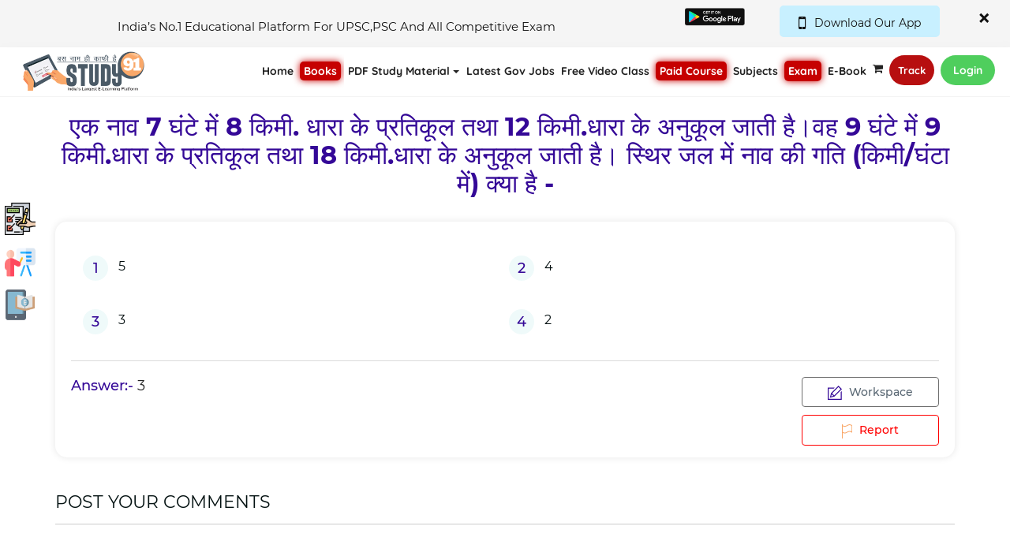

--- FILE ---
content_type: text/css
request_url: https://study91.co.in/Scripts/css/custom.css
body_size: 358
content:
.main_page_title h1 {
    font-size: 30px;
    font-weight: 700;
    margin: 10px 0;
    /*text-transform: uppercase;*/
}
.white_title h1{
    color:#fff;
}
ul.title-shape{
    padding:0px;
}
.addsence{visibility: visible; animation-delay: 0.8s; animation-name: fadeInUp;}
.adsbygoogle{display:block}
.adsbygoogle-custom{display:inline-block;}

.logo_wrap_inli{
    display:inline-block;
}
.bix_screen_top_bar ul li strong{
    padding-top:5px;
}

.top-detail li a span{
    font-size: 16px;
}
.btn-user-laptop img{
    height: 35px;
    width: 35px;
}
.footer_block_one img{
        display:inline-block;
}

.script_ul_wrap{
    margin:0px;
}
.header_iframe_wraper{
    display:none;
    visibility:hidden;
}

.social_icon_sticky {
    top: 35%;
    position: fixed;
    right: 0px;
    z-index: 99;
}
li.gp {
    background-color: #ff2b2b;
}

li.wh {
    background-color: #4fce5d;
}

li.tw {
    background-color: #c22c98;
}

li.fb {
    background-color: #0088cc;
}

.social_icon_sticky ul li {
    text-align: center;
    padding: 7px;
}

.social_icon_sticky ul li a {
    font-size: 18px;
    color: #fff;
}

.social_icon_sticky ul {
    padding: 0px;
    margin: 0px;
}

--- FILE ---
content_type: text/plain
request_url: https://www.google-analytics.com/j/collect?v=1&_v=j102&a=1049524359&t=pageview&_s=1&dl=https%3A%2F%2Fstudy91.co.in%2Fuser-discussion%2F41065&ul=en-us%40posix&dt=%E0%A4%8F%E0%A4%95%20%E0%A4%A8%E0%A4%BE%E0%A4%B5%207%20%E0%A4%98%E0%A4%82%E0%A4%9F%E0%A5%87%20%E0%A4%AE%E0%A5%87%E0%A4%82%208%20%E0%A4%95%E0%A4%BF%E0%A4%AE%E0%A5%80.%20%E0%A4%A7%E0%A4%BE%E0%A4%B0%E0%A4%BE%20%E0%A4%95%E0%A5%87%20%E0%A4%AA%E0%A5%8D%E0%A4%B0%E0%A4%A4%E0%A4%BF%E0%A4%95%E0%A5%82%E0%A4%B2%20%E0%A4%A4%E0%A4%A5%E0%A4%BE%2012%20%E0%A4%95%E0%A4%BF%E0%A4%AE%E0%A5%80.%E0%A4%A7%E0%A4%BE%E0%A4%B0%E0%A4%BE%20%E0%A4%95%E0%A5%87%20%E0%A4%85%E0%A4%A8%E0%A5%81%E0%A4%95%E0%A5%82%E0%A4%B2%20%E0%A4%9C%E0%A4%BE%E0%A4%A4%E0%A5%80%20%E0%A4%B9%E0%A5%88%E0%A5%A4%E0%A4%B5%E0%A4%B9%209%20%E0%A4%98%E0%A4%82%E0%A4%9F%E0%A5%87%20%E0%A4%AE%E0%A5%87%E0%A4%82%209%20%E0%A4%95%E0%A4%BF%E0%A4%AE%E0%A5%80.%E0%A4%A7%E0%A4%BE%E0%A4%B0%E0%A4%BE%20%E0%A4%95%E0%A5%87%20%E0%A4%AA%E0%A5%8D%E0%A4%B0%E0%A4%A4%E0%A4%BF%E0%A4%95%E0%A5%82%E0%A4%B2%20%E0%A4%A4%E0%A4%A5%E0%A4%BE%2018%20%E0%A4%95%E0%A4%BF%E0%A4%AE%E0%A5%80.%E0%A4%A7%E0%A4%BE%E0%A4%B0%E0%A4%BE%20%E0%A4%95%E0%A5%87%20%E0%A4%85%E0%A4%A8%E0%A5%81%E0%A4%95%E0%A5%82%E0%A4%B2%20%E0%A4%9C%E0%A4%BE%E0%A4%A4%E0%A5%80%20%E0%A4%B9%E0%A5%88%E0%A5%A4%20%E0%A4%B8%E0%A5%8D%E0%A4%A5%E0%A4%BF%E0%A4%B0%20%E0%A4%9C%E0%A4%B2%20%E0%A4%AE%E0%A5%87%E0%A4%82%20%E0%A4%A8%E0%A4%BE%E0%A4%B5%20%E0%A4%95%E0%A5%80%20%E0%A4%97%E0%A4%A4%E0%A4%BF%20(%E0%A4%95%E0%A4%BF%E0%A4%AE%E0%A5%80%2F%E0%A4%98%E0%A4%82%E0%A4%9F%E0%A4%BE%20%E0%A4%AE%E0%A5%87%E0%A4%82)%20%E0%A4%95%E0%A5%8D%E0%A4%AF%E0%A4%BE%20%E0%A4%B9%E0%A5%88%20-&sr=1280x720&vp=1280x720&_u=YEBAAEABAAAAACAAI~&jid=1424147635&gjid=1025245102&cid=1165895099.1762558727&tid=UA-130661692-1&_gid=946074734.1762558727&_r=1&_slc=1&gtm=45He5b50n81KRWCD4Sv813260982za200zd813260982&gcd=13l3l3l3l1l1&dma=0&tag_exp=101509157~103116026~103200004~103233427~104527906~104528500~104684208~104684211~104948813~105391252~115480709~115583767~115938466~115938468~116217636~116217638&z=1269967873
body_size: -449
content:
2,cG-Z4PR99T3VE

--- FILE ---
content_type: image/svg+xml
request_url: https://study91.co.in/Scripts/assets/images/report-icon.svg
body_size: 487
content:
<svg xmlns="http://www.w3.org/2000/svg" width="16.539" height="21.712" viewBox="0 0 16.539 21.712">
  <g id="report-icon" transform="translate(-1461 -191.144)">
    <path id="_x3C_Group_x3E__7_" d="M73.086,0a8.136,8.136,0,0,0-4.125,1.352,7.029,7.029,0,0,1-3.508,1.192,7.045,7.045,0,0,1-3.181-.994V0H61V21.712h1.272V13.166a7.638,7.638,0,0,0,3.181.829,8.136,8.136,0,0,0,4.125-1.352,7.029,7.029,0,0,1,3.508-1.192,7.463,7.463,0,0,1,3.464,1.165l.989.659V1.568A8.476,8.476,0,0,0,73.086,0Zm3.181,11.006a7.638,7.638,0,0,0-3.181-.829,8.136,8.136,0,0,0-4.125,1.352,7.029,7.029,0,0,1-3.508,1.192,7.045,7.045,0,0,1-3.181-.994V2.988a7.638,7.638,0,0,0,3.181.829,8.136,8.136,0,0,0,4.125-1.352,7.029,7.029,0,0,1,3.508-1.192,7.045,7.045,0,0,1,3.181.994Z" transform="translate(1400 191.144)" fill="#f9a86a"/>
  </g>
</svg>


--- FILE ---
content_type: image/svg+xml
request_url: https://study91.co.in/Scripts/assets/images/subject-wise-icon.svg
body_size: 6506
content:
<svg xmlns="http://www.w3.org/2000/svg" width="27.563" height="27.5" viewBox="0 0 27.563 27.5">
  <g id="subject-wise-icon" transform="translate(-8.097 -8.226)">
    <path id="Path_6232" data-name="Path 6232" d="M102.728,12.5H97.683a.246.246,0,0,0-.247.247V35.74a.246.246,0,0,0,.247.247h5.046a.246.246,0,0,0,.247-.247V12.746A.247.247,0,0,0,102.728,12.5Z" transform="translate(-67.315 -3.22)" fill="#e6e7e8"/>
    <path id="Path_6233" data-name="Path 6233" d="M32.522,35.456l-1.367-1.6V13.573a1.348,1.348,0,0,0-1.347-1.347H15.029a1.348,1.348,0,0,0-1.347,1.347v.54h-.6a.987.987,0,0,0,0,1.973h.6v1.03h-.6a.987.987,0,1,0,0,1.973h.6v1.03h-.6a.987.987,0,1,0,0,1.973h.6v1.03h-.6a.987.987,0,1,0,0,1.973h.6v1.03h-.6a.987.987,0,0,0,0,1.973h.6v1.03h-.6a.987.987,0,0,0,0,1.973h.6v.884h-.6a.987.987,0,0,0,0,1.973h.6v.668a1.221,1.221,0,0,0,1.22,1.22H29.028l1.286,1.5.757.884a1.445,1.445,0,0,0,.993.5c.038,0,.076,0,.114,0a1.454,1.454,0,0,0,1.1-2.4Z" transform="translate(-3.014 -3.014)" fill="#e6e7e8"/>
    <path id="Path_6234" data-name="Path 6234" d="M94.436,9.5h5.046V32.493H94.436Z" transform="translate(-65.054 -0.959)" fill="#ffd7e5"/>
    <path id="Path_6235" data-name="Path 6235" d="M31.131,32.355H16.5a.973.973,0,0,1-.973-.973V10.326a1.1,1.1,0,0,1,1.1-1.1H31.408a1.1,1.1,0,0,1,1.1,1.1V30.978A1.377,1.377,0,0,1,31.131,32.355Z" transform="translate(-5.6 -0.753)" fill="#6dc9f7"/>
    <path id="Path_6236" data-name="Path 6236" d="M31.408,9.226H16.629a1.1,1.1,0,0,0-1.1,1.1v.74a1.1,1.1,0,0,1,1.1-1.1H31.408a1.1,1.1,0,0,1,1.1,1.1v-.74A1.1,1.1,0,0,0,31.408,9.226Z" transform="translate(-5.6 -0.753)" fill="#fff"/>
    <path id="Path_6237" data-name="Path 6237" d="M34.727,20.459h8.354v4.625H34.727Z" transform="translate(-20.065 -9.217)" fill="#d4fbff"/>
    <g id="Group_4330" data-name="Group 4330" transform="translate(8.344 10.359)">
      <path id="Path_6238" data-name="Path 6238" d="M11.529,18.36H9.837a.74.74,0,1,1,0-1.48h1.692a.74.74,0,0,1,0,1.48Z" transform="translate(-9.097 -16.88)" fill="#0089ef"/>
      <path id="Path_6239" data-name="Path 6239" d="M11.529,30.544H9.837a.74.74,0,1,1,0-1.48h1.692a.74.74,0,0,1,0,1.48Z" transform="translate(-9.097 -26.06)" fill="#0089ef"/>
      <path id="Path_6240" data-name="Path 6240" d="M11.529,42.727H9.837a.74.74,0,1,1,0-1.48h1.692a.74.74,0,0,1,0,1.48Z" transform="translate(-9.097 -35.24)" fill="#0089ef"/>
      <path id="Path_6241" data-name="Path 6241" d="M11.529,54.911H9.837a.74.74,0,1,1,0-1.48h1.692a.74.74,0,1,1,0,1.48Z" transform="translate(-9.097 -44.42)" fill="#0089ef"/>
      <path id="Path_6242" data-name="Path 6242" d="M11.529,67.094H9.837a.74.74,0,0,1,0-1.48h1.692a.74.74,0,0,1,0,1.48Z" transform="translate(-9.097 -53.6)" fill="#0089ef"/>
      <path id="Path_6243" data-name="Path 6243" d="M11.529,79.278H9.837a.74.74,0,0,1,0-1.48h1.692a.74.74,0,0,1,0,1.48Z" transform="translate(-9.097 -62.78)" fill="#0089ef"/>
      <path id="Path_6244" data-name="Path 6244" d="M11.529,90.866H9.837a.74.74,0,0,1,0-1.48h1.692a.74.74,0,0,1,0,1.48Z" transform="translate(-9.097 -71.511)" fill="#0089ef"/>
    </g>
    <path id="Path_6245" data-name="Path 6245" d="M53.431,68.608a1.207,1.207,0,0,1-1.7-.131L40.574,55.46l1.834-1.571L53.563,66.906A1.207,1.207,0,0,1,53.431,68.608Z" transform="translate(-24.471 -34.406)" fill="#fa759e"/>
    <path id="Path_6246" data-name="Path 6246" d="M40.587,50.895l-1.834,1.571-.6-2.551Z" transform="translate(-22.649 -31.412)" fill="#ffd7e5"/>
    <path id="Path_6247" data-name="Path 6247" d="M0,0H2.415V2.415H0Z" transform="translate(24.931 31.341) rotate(-40.62)" fill="#6dc9f7"/>
    <path id="Path_6248" data-name="Path 6248" d="M98.728,8.5H93.683a.246.246,0,0,0-.247.247V31.74a.246.246,0,0,0,.247.247h5.046a.246.246,0,0,0,.247-.247V8.746a.247.247,0,0,0-.247-.247Zm-4.8,22.994V8.992h4.553v1.84H95.7a.247.247,0,0,0,0,.493h2.783v1.34H97.123a.247.247,0,1,0,0,.493h1.359V14.5H97.123a.247.247,0,1,0,0,.493h1.359v1.34H97.123a.247.247,0,1,0,0,.493h1.359v1.34H97.123a.247.247,0,1,0,0,.493h1.359V20H97.123a.247.247,0,1,0,0,.493h1.359v1.34H95.7a.247.247,0,0,0,0,.493h2.783v1.34H97.123a.247.247,0,1,0,0,.493h1.359v1.34H97.123a.247.247,0,1,0,0,.493h1.359v1.34H97.123a.247.247,0,1,0,0,.493h1.359v1.34H97.123a.247.247,0,1,0,0,.493h1.359v1.84H93.929Z" transform="translate(-64.301 -0.206)" fill="#3a2c60"/>
    <path id="Path_6249" data-name="Path 6249" d="M33.974,24.577h8.354a.246.246,0,0,0,.247-.247V19.706a.246.246,0,0,0-.247-.247H33.974a.247.247,0,0,0-.247.247V24.33A.247.247,0,0,0,33.974,24.577Zm.247-4.625h7.861v4.132H34.22Z" transform="translate(-19.312 -8.464)" fill="#3a2c60"/>
    <path id="Path_6250" data-name="Path 6250" d="M56.927,64.037a.247.247,0,0,0-.374.321l.885,1.032a.247.247,0,1,0,.374-.321Z" transform="translate(-36.465 -41.987)" fill="#3a2c60"/>
    <path id="Path_6251" data-name="Path 6251" d="M27.155,29.86V9.573a1.348,1.348,0,0,0-1.347-1.347H11.029A1.348,1.348,0,0,0,9.683,9.573v.54h-.6a.987.987,0,1,0,0,1.973h.6v1.03h-.6a.987.987,0,1,0,0,1.973h.6v1.03h-.6a.987.987,0,1,0,0,1.973h.6v1.03h-.6a.987.987,0,1,0,0,1.973h.6v1.03h-.6a.987.987,0,1,0,0,1.973h.6v1.03h-.6a.987.987,0,1,0,0,1.973h.6v.884h-.6a.987.987,0,1,0,0,1.973h.6v.668a1.221,1.221,0,0,0,1.22,1.22H25.028l1.286,1.5h0l.757.883a1.444,1.444,0,0,0,.992.5c.038,0,.076,0,.114,0a1.454,1.454,0,0,0,1.1-2.4Zm.833,1.73-1.459,1.25-1.251-1.459,1.459-1.25.2.229ZM8.59,11.1a.494.494,0,0,1,.494-.494h1.692a.494.494,0,1,1,0,.987H9.084A.494.494,0,0,1,8.59,11.1Zm0,3a.494.494,0,0,1,.494-.494h1.692a.494.494,0,1,1,0,.987H9.084A.494.494,0,0,1,8.59,14.1Zm0,3a.494.494,0,0,1,.494-.494h1.692a.494.494,0,1,1,0,.987H9.084A.494.494,0,0,1,8.59,17.107Zm0,3a.494.494,0,0,1,.494-.494h1.692a.494.494,0,0,1,0,.987H9.084A.494.494,0,0,1,8.59,20.11Zm0,3a.494.494,0,0,1,.494-.494h1.692a.494.494,0,1,1,0,.987H9.084A.494.494,0,0,1,8.59,23.114Zm0,3a.494.494,0,0,1,.494-.494h1.692a.494.494,0,1,1,0,.987H9.084A.494.494,0,0,1,8.59,26.117Zm0,2.857a.494.494,0,0,1,.494-.494h1.692a.494.494,0,1,1,0,.987H9.084A.494.494,0,0,1,8.59,28.974Zm1.586,1.654v-.668h.6a.987.987,0,1,0,0-1.973h-.6V27.1h.6a.987.987,0,1,0,0-1.973h-.6V24.1h.6a.987.987,0,1,0,0-1.973h-.6V21.1h.6a.987.987,0,1,0,0-1.973h-.6v-1.03h.6a.987.987,0,0,0,0-1.973h-.6V15.09h.6a.987.987,0,1,0,0-1.973h-.6v-1.03h.6a.987.987,0,1,0,0-1.973h-.6v-.54a.854.854,0,0,1,.853-.854H25.808a.855.855,0,0,1,.854.854V29.285l-4.552-5.313a.247.247,0,1,0-.374.321l4.681,5.463-1.459,1.25-8.505-9.925.73-.625.73-.625,1.42,1.658a.247.247,0,0,0,.374-.321l-1.581-1.845-.007-.005a.247.247,0,0,0-.061-.047l-.017-.009-.011-.006L15.656,18.3l-.807-.941a.247.247,0,0,0-.374.321l.806.941.582,2.492s0,.008,0,.013,0,.012.007.018a.238.238,0,0,0,.037.066s0,.005,0,.008l8.69,10.14H10.9a.727.727,0,0,1-.727-.726ZM16.86,20.081l-.609.522-.4-1.694,1.613.651ZM28.8,34.015a.96.96,0,0,1-1.355-.1l-.6-.7,1.459-1.25.6.7A.962.962,0,0,1,28.8,34.015Z" fill="#3a2c60"/>
  </g>
</svg>
